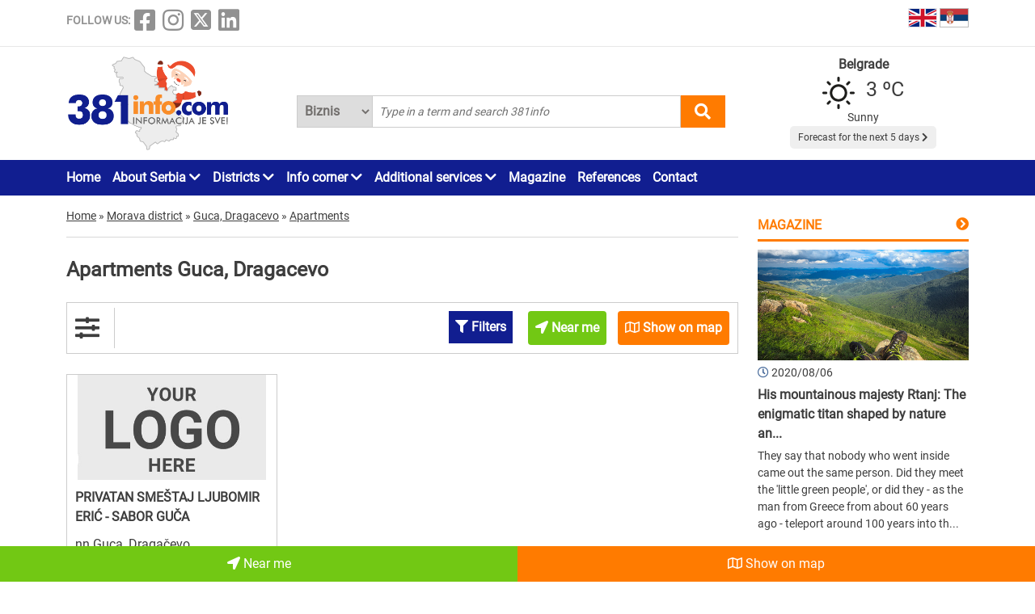

--- FILE ---
content_type: text/html; charset=UTF-8
request_url: https://www.381info.com/api/weather?lat=44.80&lng=20.47&lang=en
body_size: 455
content:
<div class="grad">
    <strong>Belgrade</strong>
</div>

<img class="simbol" src="/images/vremenska-prognoza/vedro.svg" alt="Weather">

    <div class="temperatura">
        3 &#186;C
    </div>

<div class="vreme">
    Sunny
</div>

<div class="narednih-5-dana">
    <a href="https://www.381info.com/en/weather-serbia/Belgrade">
        Forecast for the next 5 days
        <i class="fas fa-chevron-right"></i>
    </a>
</div>


--- FILE ---
content_type: application/javascript; charset=utf-8
request_url: https://fundingchoicesmessages.google.com/f/AGSKWxWFuG5SIF9HGV_xMDwU72D4DF2qaGt_dv9qT0LJYEeSG-pwIoZznZrgSSbgUHbUiz1E_HXkHoNIlvNNCf372yUaVVZC-kvjoEVqg3YGgT84WmwJuLYCSVsMu4eeSKPwTwMLL-rGq7oMoPUrqZiUjfGVY0vLjNYL0DF3bCKLP92n7EeSmpSEO1ao82hl/_/ept_in.php?/antiadblock./fatads.-ads-management//masterad.
body_size: -1290
content:
window['d75ae7b7-c1e8-4ae1-be0d-35f32311b531'] = true;